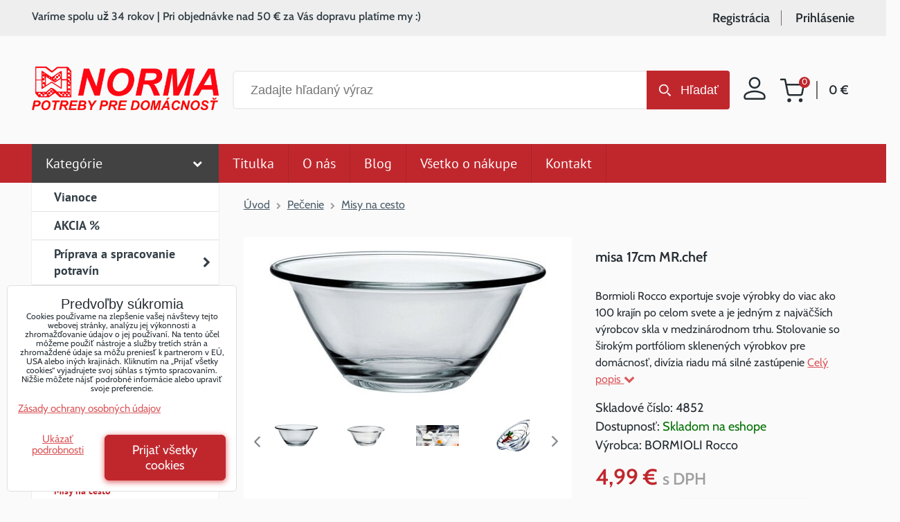

--- FILE ---
content_type: text/html; charset=UTF-8
request_url: https://www.normappd.sk/p/3235/misa-17-mrchef
body_size: 17755
content:
<!DOCTYPE html>
<html lang="sk" class="no-js" data-lssid="2619ce12f56c">
    <head>
        <meta charset="utf-8">
                
        <title>misa 17cm MR.chef</title>
                    <meta name="description" content="Bormioli Rocco exportuje svoje výrobky do viac ako 100 krajín po celom svete a je jedným z najväčších výrobcov skla v medzinárodnom trhu. Stolovanie so širokým portfóliom sklenených výrobkov pre domácnosť, divízia riadu má silné zastúpenie">
         
        <meta http-equiv="X-UA-Compatible" content="IE=edge,chrome=1">
	    <meta name="MobileOptimized" content="width">
        <meta name="viewport" content="width=device-width,minimum-scale=1.0">
        <meta name="theme-color" content="#c0272d" />
        <style>
            @font-face {
                font-display: swap;
                font-family: 'Cabin';
                font-style: normal;
                font-weight: 400;
                src: url('/templates/fonts/cabin-v26-latin-regular.woff2') format('woff2');
            }
            @font-face {
                font-display: swap;
                font-family: 'Cabin';
                font-style: normal;
                font-weight: 500;
                src: url('/templates/fonts/cabin-v26-latin-500.woff2') format('woff2');
            }
            @font-face {
                font-display: swap;
                font-family: 'Cabin';
                font-style: normal;
                font-weight: 600;
                src: url('/templates/fonts/cabin-v26-latin-600.woff2') format('woff2');
            }       
        </style>
         
<script data-privacy-group="script">
var FloxSettings = {
'cartItems': {},'cartProducts': {},'cartType': "slider",'loginType': "slider",'regformType': "slider",'langVer': "" 
}; 
 
</script>
<script data-privacy-group="script">
FloxSettings.img_size = { 'min': "50x50",'small': "120x120",'medium': "440x440",'large': "800x800",'max': "1600x1600",'product_antn': "440x440",'product_detail': "800x800" };
</script>
    <template id="privacy_iframe_info">
    <div class="floxIframeBlockedInfo" data-func-text="Funkčné" data-analytic-text="Analytické" data-ad-text="Marketingové" data-nosnippet="1">
    <div class="floxIframeBlockedInfo__common">
        <div class="likeH3">Externý obsah je blokovaný Voľbami súkromia</div>
        <p>Prajete si načítať externý obsah?</p>
    </div>
    <div class="floxIframeBlockedInfo__youtube">
        <div class="likeH3">Videá Youtube sú blokované Voľbami súkromia</div>
        <p>Prajete si načítať Youtube video?</p>
    </div>
    <div class="floxIframeBlockedInfo__buttons">
        <button class="button floxIframeBlockedInfo__once">Povoliť tentokrát</button>
        <button class="button floxIframeBlockedInfo__always" >Povoliť a zapamätať - súhlas s druhom cookie: </button>
    </div>
    <a class="floxIframeBlockedLink__common" href=""><i class="fa fa-external-link"></i> Otvoriť obsah v novom okne</a>
    <a class="floxIframeBlockedLink__youtube" href=""><i class="fa fa-external-link"></i> Otvoriť video v novom okne</a>
</div>
</template>
<script type="text/javascript" data-privacy-group="script">
FloxSettings.options={},FloxSettings.options.MANDATORY=1,FloxSettings.options.FUNC=2,FloxSettings.options.ANALYTIC=4,FloxSettings.options.AD=8;
FloxSettings.options.fullConsent=7;FloxSettings.options.maxConsent=15;FloxSettings.options.consent=0,localStorage.getItem("floxConsent")&&(FloxSettings.options.consent=parseInt(localStorage.getItem("floxConsent")));FloxSettings.options.sync=1;FloxSettings.google_consent2_options={},FloxSettings.google_consent2_options.AD_DATA=1,FloxSettings.google_consent2_options.AD_PERSON=2;FloxSettings.google_consent2_options.consent=-1,localStorage.getItem("floxGoogleConsent2")&&(FloxSettings.google_consent2_options.consent=parseInt(localStorage.getItem("floxGoogleConsent2")));const privacyIsYoutubeUrl=function(e){return e.includes("youtube.com/embed")||e.includes("youtube-nocookie.com/embed")},privacyIsGMapsUrl=function(e){return e.includes("google.com/maps/embed")||/maps\.google\.[a-z]{2,3}\/maps/i.test(e)},privacyGetPrivacyGroup=function(e){var t="";if(e.getAttribute("data-privacy-group")?t=e.getAttribute("data-privacy-group"):e.closest("*[data-privacy-group]")&&(t=e.closest("*[data-privacy-group]").getAttribute("data-privacy-group")),"IFRAME"===e.tagName){let r=e.src||"";privacyIsYoutubeUrl(r)&&(e.setAttribute("data-privacy-group","func"),t="func"),privacyIsGMapsUrl(r)&&(e.setAttribute("data-privacy-group","func"),t="func")}return"regular"===t&&(t="script"),t},privacyBlockScriptNode=function(e){e.type="javascript/blocked";let t=function(r){"javascript/blocked"===e.getAttribute("type")&&r.preventDefault(),e.removeEventListener("beforescriptexecute",t)};e.addEventListener("beforescriptexecute",t)},privacyHandleScriptTag=function(e){let t=privacyGetPrivacyGroup(e);if(t){if("script"===t)return;"mandatory"===t||"func"===t&&FloxSettings.options.consent&FloxSettings.options.FUNC||"analytic"===t&&FloxSettings.options.consent&FloxSettings.options.ANALYTIC||"ad"===t&&FloxSettings.options.consent&FloxSettings.options.AD||privacyBlockScriptNode(e)}else FloxSettings.options.allow_unclassified||privacyBlockScriptNode(e)},privacyShowPlaceholder=function(e){let t=privacyGetPrivacyGroup(e);var r=document.querySelector("#privacy_iframe_info").content.cloneNode(!0),i=r.querySelector(".floxIframeBlockedInfo__always");i.textContent=i.textContent+r.firstElementChild.getAttribute("data-"+t+"-text"),r.firstElementChild.setAttribute("data-"+t,"1"),r.firstElementChild.removeAttribute("data-func-text"),r.firstElementChild.removeAttribute("data-analytic-text"),r.firstElementChild.removeAttribute("data-ad-text");let o=e.parentNode.classList.contains("blockYoutube");if(e.style.height){let a=e.style.height,c=e.style.width;e.setAttribute("data-privacy-style-height",a),r.firstElementChild.style.setProperty("--iframe-h",a),r.firstElementChild.style.setProperty("--iframe-w",c),e.style.height="0"}else if(e.getAttribute("height")){let n=e.getAttribute("height").replace("px",""),l=e.getAttribute("width").replace("px","");e.setAttribute("data-privacy-height",n),n.includes("%")?r.firstElementChild.style.setProperty("--iframe-h",n):r.firstElementChild.style.setProperty("--iframe-h",n+"px"),l.includes("%")?r.firstElementChild.style.setProperty("--iframe-w",l):r.firstElementChild.style.setProperty("--iframe-w",l+"px"),e.setAttribute("height",0)}else if(o&&e.parentNode.style.maxHeight){let s=e.parentNode.style.maxHeight,p=e.parentNode.style.maxWidth;r.firstElementChild.style.setProperty("--iframe-h",s),r.firstElementChild.style.setProperty("--iframe-w",p)}let u=e.getAttribute("data-privacy-src")||"";privacyIsYoutubeUrl(u)?(r.querySelector(".floxIframeBlockedInfo__common").remove(),r.querySelector(".floxIframeBlockedLink__common").remove(),r.querySelector(".floxIframeBlockedLink__youtube").setAttribute("href",u.replace("/embed/","/watch?v="))):u?(r.querySelector(".floxIframeBlockedInfo__youtube").remove(),r.querySelector(".floxIframeBlockedLink__youtube").remove(),r.querySelector(".floxIframeBlockedLink__common").setAttribute("href",u)):(r.querySelector(".floxIframeBlockedInfo__once").remove(),r.querySelector(".floxIframeBlockedInfo__youtube").remove(),r.querySelector(".floxIframeBlockedLink__youtube").remove(),r.querySelector(".floxIframeBlockedLink__common").remove(),r.querySelector(".floxIframeBlockedInfo__always").classList.add("floxIframeBlockedInfo__always--reload")),e.parentNode.insertBefore(r,e.nextSibling),o&&e.parentNode.classList.add("blockYoutube--blocked")},privacyHidePlaceholderIframe=function(e){var t=e.nextElementSibling;if(t&&t.classList.contains("floxIframeBlockedInfo")){let r=e.parentNode.classList.contains("blockYoutube");r&&e.parentNode.classList.remove("blockYoutube--blocked"),e.getAttribute("data-privacy-style-height")?e.style.height=e.getAttribute("data-privacy-style-height"):e.getAttribute("data-privacy-height")?e.setAttribute("height",e.getAttribute("data-privacy-height")):e.classList.contains("invisible")&&e.classList.remove("invisible"),t.remove()}},privacyBlockIframeNode=function(e){var t=e.src||"";""===t&&e.getAttribute("data-src")&&(t=e.getAttribute("data-src")),e.setAttribute("data-privacy-src",t),e.removeAttribute("src"),!e.classList.contains("floxNoPrivacyPlaceholder")&&(!e.style.width||parseInt(e.style.width)>200)&&(!e.getAttribute("width")||parseInt(e.getAttribute("width"))>200)&&(!e.style.height||parseInt(e.style.height)>200)&&(!e.getAttribute("height")||parseInt(e.getAttribute("height"))>200)&&(!e.style.display||"none"!==e.style.display)&&(!e.style.visibility||"hidden"!==e.style.visibility)&&privacyShowPlaceholder(e)},privacyHandleIframeTag=function(e){let t=privacyGetPrivacyGroup(e);if(t){if("script"===t||"mandatory"===t)return;if("func"===t&&FloxSettings.options.consent&FloxSettings.options.FUNC)return;if("analytic"===t&&FloxSettings.options.consent&FloxSettings.options.ANALYTIC||"ad"===t&&FloxSettings.options.consent&FloxSettings.options.AD)return;privacyBlockIframeNode(e)}else{if(FloxSettings.options.allow_unclassified)return;privacyBlockIframeNode(e)}},privacyHandleYoutubeGalleryItem=function(e){if(!(FloxSettings.options.consent&FloxSettings.options.FUNC)){var t=e.closest(".gallery").getAttribute("data-preview-height"),r=e.getElementsByTagName("img")[0],i=r.getAttribute("src").replace(t+"/"+t,"800/800");r.classList.contains("flox-lazy-load")&&(i=r.getAttribute("data-src").replace(t+"/"+t,"800/800")),e.setAttribute("data-href",e.getAttribute("href")),e.setAttribute("href",i),e.classList.replace("ytb","ytbNoConsent")}},privacyBlockPrivacyElementNode=function(e){e.classList.contains("floxPrivacyPlaceholder")?(privacyShowPlaceholder(e),e.classList.add("invisible")):e.style.display="none"},privacyHandlePrivacyElementNodes=function(e){let t=privacyGetPrivacyGroup(e);if(t){if("script"===t||"mandatory"===t)return;if("func"===t&&FloxSettings.options.consent&FloxSettings.options.FUNC)return;if("analytic"===t&&FloxSettings.options.consent&FloxSettings.options.ANALYTIC||"ad"===t&&FloxSettings.options.consent&FloxSettings.options.AD)return;privacyBlockPrivacyElementNode(e)}else{if(FloxSettings.options.allow_unclassified)return;privacyBlockPrivacyElementNode(e)}};function privacyLoadScriptAgain(e){var t=document.getElementsByTagName("head")[0],r=document.createElement("script");r.src=e.getAttribute("src"),t.appendChild(r),e.parentElement.removeChild(e)}function privacyExecuteScriptAgain(e){var t=document.getElementsByTagName("head")[0],r=document.createElement("script");r.textContent=e.textContent,t.appendChild(r),e.parentElement.removeChild(e)}function privacyEnableScripts(){document.querySelectorAll('script[type="javascript/blocked"]').forEach(e=>{let t=privacyGetPrivacyGroup(e);(FloxSettings.options.consent&FloxSettings.options.ANALYTIC&&t.includes("analytic")||FloxSettings.options.consent&FloxSettings.options.AD&&t.includes("ad")||FloxSettings.options.consent&FloxSettings.options.FUNC&&t.includes("func"))&&(e.getAttribute("src")?privacyLoadScriptAgain(e):privacyExecuteScriptAgain(e))})}function privacyEnableIframes(){document.querySelectorAll("iframe[data-privacy-src]").forEach(e=>{let t=privacyGetPrivacyGroup(e);if(!(FloxSettings.options.consent&FloxSettings.options.ANALYTIC&&t.includes("analytic")||FloxSettings.options.consent&FloxSettings.options.AD&&t.includes("ad")||FloxSettings.options.consent&FloxSettings.options.FUNC&&t.includes("func")))return;privacyHidePlaceholderIframe(e);let r=e.getAttribute("data-privacy-src");e.setAttribute("src",r),e.removeAttribute("data-privacy-src")})}function privacyEnableYoutubeGalleryItems(){FloxSettings.options.consent&FloxSettings.options.FUNC&&(document.querySelectorAll(".ytbNoConsent").forEach(e=>{e.setAttribute("href",e.getAttribute("data-href")),e.classList.replace("ytbNoConsent","ytb")}),"function"==typeof initGalleryPlugin&&initGalleryPlugin())}function privacyEnableBlockedContent(e,t){document.querySelectorAll(".floxCaptchaCont").length&&(e&FloxSettings.options.FUNC)!=(t&FloxSettings.options.FUNC)?window.location.reload():(privacyEnableScripts(),privacyEnableIframes(),privacyEnableYoutubeGalleryItems(),"function"==typeof FloxSettings.privacyEnableScriptsCustom&&FloxSettings.privacyEnableScriptsCustom())}
function privacyUpdateConsent(){ FloxSettings.ga4&&"function"==typeof gtag&&gtag("consent","update",{ad_storage:FloxSettings.options.consent&FloxSettings.options.AD?"granted":"denied",analytics_storage:FloxSettings.options.consent&FloxSettings.options.ANALYTIC?"granted":"denied",functionality_storage:FloxSettings.options.consent&FloxSettings.options.FUNC?"granted":"denied",personalization_storage:FloxSettings.options.consent&FloxSettings.options.FUNC?"granted":"denied",security_storage:FloxSettings.options.consent&FloxSettings.options.FUNC?"granted":"denied",ad_user_data:FloxSettings.google_consent2_options.consent>-1&&FloxSettings.google_consent2_options.consent&FloxSettings.google_consent2_options.AD_DATA?"granted":"denied",ad_personalization:FloxSettings.google_consent2_options.consent>-1&&FloxSettings.google_consent2_options.consent&FloxSettings.google_consent2_options.AD_PERSON?"granted":"denied"});if(FloxSettings.sklik&&FloxSettings.sklik.active){var e={rtgId:FloxSettings.sklik.seznam_retargeting_id,consent:FloxSettings.options.consent&&FloxSettings.options.consent&FloxSettings.options.ANALYTIC?1:0};"category"===FloxSettings.sklik.pageType?(e.category=FloxSettings.sklik.category,e.pageType=FloxSettings.sklik.pageType):"offerdetail"===FloxSettings.sklik.pagetype&&(e.itemId=FloxSettings.sklik.itemId,e.pageType=FloxSettings.sklik.pageType),window.rc&&window.rc.retargetingHit&&window.rc.retargetingHit(e)}"function"==typeof loadCartFromLS&&"function"==typeof saveCartToLS&&(loadCartFromLS(),saveCartToLS());}
const observer=new MutationObserver(e=>{e.forEach(({addedNodes:e})=>{e.forEach(e=>{if(FloxSettings.options.consent!==FloxSettings.options.maxConsent){if(1===e.nodeType&&"SCRIPT"===e.tagName)return privacyHandleScriptTag(e);if(1===e.nodeType&&"IFRAME"===e.tagName)return privacyHandleIframeTag(e);if(1===e.nodeType&&"A"===e.tagName&&e.classList.contains("ytb"))return privacyHandleYoutubeGalleryItem(e);if(1===e.nodeType&&"SCRIPT"!==e.tagName&&"IFRAME"!==e.tagName&&e.classList.contains("floxPrivacyElement"))return privacyHandlePrivacyElementNodes(e)}1===e.nodeType&&(e.classList.contains("mainPrivacyModal")||e.classList.contains("mainPrivacyBar"))&&(FloxSettings.options.consent>0&&!FloxSettings.options.forceShow&&-1!==FloxSettings.google_consent2_options.consent?e.style.display="none":FloxSettings.options.consent>0&&-1===FloxSettings.google_consent2_options.consent?e.classList.add("hideBWConsentOptions"):-1!==FloxSettings.google_consent2_options.consent&&e.classList.add("hideGC2ConsentOptions"))})})});observer.observe(document.documentElement,{childList:!0,subtree:!0}),document.addEventListener("DOMContentLoaded",function(){observer.disconnect()});const createElementBackup=document.createElement;document.createElement=function(...e){if("script"!==e[0].toLowerCase())return createElementBackup.bind(document)(...e);let n=createElementBackup.bind(document)(...e);return n.setAttribute("data-privacy-group","script"),n};
</script>

<meta name="referrer" content="no-referrer-when-downgrade">


<link rel="canonical" href="https://www.normappd.sk/p/3235/misa-17-mrchef">
    

<style itemscope itemtype="https://schema.org/WebPage" itemref="p1a p1b p1c"></style> 
<meta id="p1a" itemprop="name" content="misa 17cm MR.chef">
<meta id="p1b" itemprop="description" content="Bormioli Rocco exportuje svoje výrobky do viac ako 100 krajín po celom svete a je jedným z najväčších výrobcov skla v medzinárodnom trhu. Stolovanie so širokým portfóliom sklenených výrobkov pre domácnosť, divízia riadu má silné zastúpenie">  
<meta property="og:title" content="misa 17cm MR.chef">

<meta property="og:url" content="https://www.normappd.sk/p/3235/misa-17-mrchef">
<meta property="og:description" content="Bormioli Rocco exportuje svoje výrobky do viac ako 100 krajín po celom svete a je jedným z najväčších výrobcov skla v medzinárodnom trhu. Stolovanie so širokým portfóliom sklenených výrobkov pre domácnosť, divízia riadu má silné zastúpenie">

<meta name="twitter:card" content="summary_large_image">
<meta name="twitter:title" content="misa 17cm MR.chef">
<meta name="twitter:description" content="Bormioli Rocco exportuje svoje výrobky do viac ako 100 krajín po celom svete a je jedným z najväčších výrobcov skla v medzinárodnom trhu. Stolovanie so širokým portfóliom sklenených výrobkov pre domácnosť, divízia riadu má silné zastúpenie">

    <meta property="og:locale" content="sk_SK">

    <meta property="og:type" content="product">
    <meta id="p1c" itemprop="image" content="https://www.normappd.sk/resize/e/440/440/files/stolovanie/taniere-hrceky-misy/mysa-chef-4852-01.jpg">
    <meta property="og:image" content="https://www.normappd.sk/resize/e/1200/630/files/stolovanie/taniere-hrceky-misy/mysa-chef-4852-01.jpg">  
    <meta name="twitter:image" content="https://www.normappd.sk/resize/e/1200/630/files/stolovanie/taniere-hrceky-misy/mysa-chef-4852-01.jpg">
    <link href="https://www.normappd.sk/resize/e/440/440/files/stolovanie/taniere-hrceky-misy/mysa-chef-4852-01.jpg" rel="previewimage">

<link rel="alternate" type="application/rss+xml" title="RSS feed pre www.normappd.sk" href="/e/rss/news">

<link rel="dns-prefetch" href="https://www.biznisweb.sk">
<link rel="preconnect" href="https://www.biznisweb.sk/" crossorigin>
<style type="text/css">
    

@font-face {
  font-family: 'PT Sans';
  font-style: normal;
  font-display: swap;
  font-weight: 400;
  src: local(''),
       url('https://www.biznisweb.sk/templates/bw-fonts/pt-sans-v17-latin-ext_latin-regular.woff2') format('woff2'),
       url('https://www.biznisweb.sk/templates/bw-fonts/pt-sans-v17-latin-ext_latin-regular.woff') format('woff');
}


@font-face {
  font-family: 'PT Sans';
  font-style: normal;
  font-display: swap;
  font-weight: 700;
  src: local(''),
       url('https://www.biznisweb.sk/templates/bw-fonts/pt-sans-v17-latin-ext_latin-700.woff2') format('woff2'),
       url('https://www.biznisweb.sk/templates/bw-fonts/pt-sans-v17-latin-ext_latin-700.woff') format('woff');
}
</style>

<link rel="preload" href="/erp-templates/skins/flat/universal/fonts/fontawesome-webfont.woff2" as="font" type="font/woff2" crossorigin>
<link href="/erp-templates/260116130434/universal.css" rel="stylesheet" type="text/css" media="all">  




<script data-privacy-group="mandatory">
    FloxSettings.trackerData = {
                    'cartIds': []
            };
    </script>    <!-- Global site tag (gtag.js) - Google Analytics -->
    <script async src="https://www.googletagmanager.com/gtag/js?id=G-N61DK10CVL" data-privacy-group="regular"></script>    
    <script data-privacy-group="regular">
        window.dataLayer = window.dataLayer || [];
        function gtag(){ dataLayer.push(arguments); }
        if(FloxSettings.options) {
          if(FloxSettings.options.consent) {
            gtag('consent', 'default', {
              'ad_storage': (FloxSettings.options.consent & FloxSettings.options.AD)?'granted':'denied',
              'analytics_storage': (FloxSettings.options.consent & FloxSettings.options.ANALYTIC)?'granted':'denied',
              'functionality_storage': (FloxSettings.options.consent & FloxSettings.options.FUNC)?'granted':'denied',
              'personalization_storage': (FloxSettings.options.consent & FloxSettings.options.FUNC)?'granted':'denied',
              'security_storage': (FloxSettings.options.consent & FloxSettings.options.FUNC)?'granted':'denied',
              'ad_user_data': ((FloxSettings.google_consent2_options.consent > -1) && FloxSettings.google_consent2_options.consent & FloxSettings.google_consent2_options.AD_DATA)?'granted':'denied',
              'ad_personalization': ((FloxSettings.google_consent2_options.consent > -1) && FloxSettings.google_consent2_options.consent & FloxSettings.google_consent2_options.AD_PERSON)?'granted':'denied',
              'wait_for_update': 500
            });  
          } else {
            gtag('consent', 'default', {
              'ad_storage': 'denied',
              'analytics_storage': 'denied',
              'functionality_storage': 'denied',
              'personalization_storage': 'denied',
              'security_storage': 'denied',
              'ad_user_data': 'denied',
              'ad_personalization': 'denied',
              'wait_for_update': 500
            });  
          }
        }
        gtag('js', new Date());
     
        gtag('set', { 'currency': 'EUR' }); 
      
    

    FloxSettings.ga4 = 1;
    FloxSettings.gtagID = 'G-N61DK10CVL';
    gtag('config', 'G-N61DK10CVL',{  'groups': 'ga4' });   

        gtag('config', 'AW-643110786',{  'send_page_view': false, 'groups': 'ga4' });       
  
    </script>   
 
    <link rel="shortcut icon" href="/files/grafika/favicon.ico">
    <link rel="icon" href="/files/grafika/favicon.ico?refresh" type="image/x-icon">



                <link rel="stylesheet" media="all" type="text/css" href="/templates/260116130434/bef4/nrmmain.css">        
</head>
<body class=" menu-opened">
    <!-- Facebook Pixel Code -->
<script type="text/javascript" data-privacy-group="ad">
!function(f,b,e,v,n,t,s){
    if(f.fbq)return;n=f.fbq=function(){
        n.callMethod? n.callMethod.apply(n,arguments):n.queue.push(arguments)
    };
    if(!f._fbq)f._fbq=n;
    n.push=n;n.loaded=!0;n.version='2.0';n.queue=[];t=b.createElement(e);t.async=!0;
    t.src=v;s=b.getElementsByTagName(e)[0];s.parentNode.insertBefore(t,s)
}
(window,document,'script','//connect.facebook.net/en_US/fbevents.js');

    var time = Date.now(),
        eventTime = Math.floor(time / 1000),
        eventId = "PW" + time;   

    fbq('init', '179888560497469');        
    //console.log('special FB init')
    fbq('track', 'PageView', { }, { 'eventID': eventId });
    FloxSettings.fb_conv = [];
 
    
    function getCookie(name) {
      var value = '; '+document.cookie;
      var parts = value.split('; '+name+'=');
      if (parts.length === 2) return parts.pop().split(';').shift();
      else return null;
    }    
    
    FloxSettings.fb_conv.push({ 
        "event_name": "PageView",
        "event_time": eventTime,
        "event_id": eventId, 
        "event_source_url": window.location.href,
        "action_source": "website",
        "user_data": {
            "fbp": getCookie('_fbp')
        }
    });
    
        
 FloxSettings.currency = 'EUR';FloxSettings.fbremarket = { 'init': true, 'apikey': '179888560497469' };        
</script>
<!-- End Facebook Pixel Code -->

    <noscript class="noprint">
        <div id="noscript">
            Javascript není prohlížečem podporován nebo je vypnutý. Pro zobrazení stránky tak, jak byla zamýšlena, použijte prohlížeč s podporou JavaScript.
            <br>Pomoc: <a href="https://www.enable-javascript.com/" target="_blank">Enable-Javascript.com</a>.
        </div> 
    </noscript>
        
    <div class="remodal-bg">
        <header class="customFloxHeader nrm-header noprint">
    <div class="nrm-header__logo">
        
        <a href="/" class="nrm-header__logo-link">
            <img src="/templates/v2/norma-logo.png" class="nrm-header__logo-img" alt="Logo - Norma Potreby pre domácnosť">
        </a>
    </div> 
    <div class="nrm-header__login">
        <a class="nrm-header__login-link" href="/e/login">
            <svg xmlns="http://www.w3.org/2000/svg" width="32" height="33" viewBox="0 0 32 33"><g><g><path fill="none" stroke="#252d33" stroke-miterlimit="20" stroke-width="2.5" d="M1.607 28.086c0-4.784 9.585-7.193 14.386-7.193 4.802 0 14.386 2.41 14.386 7.193v1.798c0 .989-.809 1.798-1.798 1.798H3.406c-.99 0-1.799-.81-1.799-1.798zM8.8 8.669a7.193 7.193 0 1 1 14.386 0 7.193 7.193 0 0 1-14.386 0z"/></g></g></svg>
        </a>
    </div>
    <div class="nrm-header__cart">
        <div class="nrm-scart">
    <a href="/e/cart/index" class="nrm-scart__link">
        <span class="nrm-scart__title sr-only">Nákupný košík</span>
        <svg class="nrm-scart__icon" xmlns="http://www.w3.org/2000/svg" width="37" height="35" viewBox="0 0 37 35"><g><g><g><path fill="#252d33" d="M15.5 31.845a1.5 1.5 0 1 1-3 0 1.5 1.5 0 0 1 3 0z"/><path fill="none" stroke="#252d33" stroke-linecap="round" stroke-linejoin="round" stroke-miterlimit="20" stroke-width="2.5" d="M15.5 31.845a1.5 1.5 0 1 1-3 0 1.5 1.5 0 0 1 3 0z"/></g><g><path fill="#252d33" d="M32 31.845a1.5 1.5 0 1 1-3 0 1.5 1.5 0 0 1 3 0z"/><path fill="none" stroke="#252d33" stroke-linecap="round" stroke-linejoin="round" stroke-miterlimit="20" stroke-width="2.5" d="M32 31.845a1.5 1.5 0 1 1-3 0 1.5 1.5 0 0 1 3 0z"/></g><g><path fill="none" stroke="#252d33" stroke-linecap="round" stroke-linejoin="round" stroke-miterlimit="20" stroke-width="2.5" d="M2 1.845v0h6v0l4.02 20.085a3 3 0 0 0 3 2.415H29.6a3 3 0 0 0 3-2.415L35 9.345v0H9.5v0"/></g></g></g></svg>
        <span class="nrm-scart__pieces smallCartItems nrm-scart__pieces--hidden">0</span>
        <span class="nrm-scart__total smallCartPrice">0 €</span>
    </a>
</div>            
    </div>
    <div class="nrm-header__search">
        <div class="nrm-search searchbox noprint">
    <h3 class="nrm-search__title sr-only">Vyhľadávanie</h3>
    <form class="nrm-search__form" action="/e/search" method="get">
        <div class="nrm-search__cont">
            <input class="nrm-search__input" id="small-search" name="word" type="text" value="" placeholder="Zadajte hľadaný výraz">
            <button class="nrm-search__submit" title="Vyhľadávanie" type="submit">Hľadať</button>
        </div>
    </form>
</div>
    </div>
     
    <div class="nrm-header__top-boxes">
                        <div class="nrm-header__top-boxes--left">Varíme spolu už 34 rokov | Pri objednávke nad 50 € za Vás dopravu platíme my :)</div>
        <div class="nrm-header__top-boxes--right">
                    <a href="/e/account/register">Registrácia</a>
            <a href="/e/login" class="login-activator">Prihlásenie</a>
            <div id="login-popup">
             <div class="formInput formLogin nrm-login">
    <form action="/e/login/auth/wkm0x97uah2zjubd8588846y2m/sk" method="post" data-ajax-url="/e/login/ajax_login">
        <h3 class="nrm-login__title">Prihlásenie</h3>
        <div class="valErrors boxSimple"></div>
            
        <p class="clear">
                <label class="nrm-order-input nrm-order-input--email labelNewline">
    <span class="nrm-order-input__title">
        E-mail:<span class="asterix">*</span>    </span>
                    <input class="flox-order__control nrm-order-input__input filter-input" type="email" name="username" data-required="required"                maxlength="255" 
                value="" placeholder="E-mail *" data-title="E-mail"
                >
           
    </label>
     
                <label class="nrm-order-input nrm-order-input--password labelNewline">
    <span class="nrm-order-input__title">
        Heslo:<span class="asterix">*</span>    </span>
                    <input class="flox-order__control nrm-order-input__input filter-input" type="password" name="password" data-required="required"                maxlength="255" 
                value="" placeholder="Heslo *" data-title="Heslo"
                >
           
    </label>
       
        </p>
        
        <div class="buttons">
                <button class="nrm-button nrm-button--green submitLog" type="submit">Prihlásenie</button>
                <a class="nrm-login__mini" href="/e/login/forgotten_password">Zabudnuté heslo</a>
        </div>
        <div class="buttons">
                            <p class="nrm-login__mini">Ešte nemáte účet?</p>
                <p>
                    <a href="/e/account/register" class="button button--grey">Zaregistrovať sa</a>
                </p>
                    </div>
    </form>
</div>        

            </div>
                </div>
    </div>
    <div class="nrm-header__menu nrm-header__menu--products">
                                    <div id="box-id-flox_main_menu" class="pagebox">
                                                        
 
                            <nav id="block-745" class="blockNav blockNavHor custom topMenu">
           
                <a class="button" id="topMenuActivateCustom"><i class="fa fa-bars"></i> Menu</a>
        <ul class="blockNavList blockNavListHor hoverdownCustom" data-menu-class="hoverdownCustom" data-submenu-class="clickdown">
                            
                                                                                        
                    <li class="navItem">
                <a href="/" class="navLink select">
                                                                <span>Kategórie</span>
                                                    <i class="navSubAct fa"></i>
                                                
                                    </a>
                                    <ul class="flox_navigation submenu clickdown level-1">
                    <li class="navItem">
                                <a class="navLink" 
                   title="vianočný riad" href="/c/vianoce"
                   >
                                        
                    <span>Vianoce</span>
                    
                                    </a>
                            </li>
                    <li class="navItem">
                                <a class="navLink" href="/c/akcia"
                   >
                                        
                    <span>AKCIA %</span>
                    
                                    </a>
                            </li>
                    <li class="navItem">
                                <a class="navLink" 
                   title="Príprava a spracovanie potravín " href="/c/priprava-a-spracovanie-potravin"
                   >
                                        
                    <span>Príprava a spracovanie potravín </span>
                    
                                            <i class="navSubAct fa"></i>
                                    </a>
                                             
        <ul class="flox_navigation submenu clickdown level-2">
                    <li class="navItem">
                                <a class="navLink" href="/c/priprava-a-spracovanie-potravin/kuchynske-naradie-a-pomocky"
                   >
                                        
                    <span>Kuchynské náradie a pomôcky</span>
                    
                                    </a>
                            </li>
                    <li class="navItem">
                                <a class="navLink" href="/c/priprava-a-spracovanie-potravin/krajace-struhadla-kuchynske-nastroje"
                   >
                                        
                    <span>Krájače, strúhadlá, mlynčeky</span>
                    
                                    </a>
                            </li>
                    <li class="navItem">
                                <a class="navLink" href="/c/priprava-a-spracovanie-potravin/noze-noznice-bloky-na-noze"
                   >
                                        
                    <span>Nože, nožnice, bloky na nože</span>
                    
                                    </a>
                            </li>
                    <li class="navItem">
                                <a class="navLink" href="/c/priprava-a-spracovanie-potravin/cedniky"
                   >
                                        
                    <span>Cedníky </span>
                    
                                    </a>
                            </li>
                    <li class="navItem">
                                <a class="navLink" href="/c/priprava-a-spracovanie-potravin/dosky-na-krajanie"
                   >
                                        
                    <span>Dosky na krájanie</span>
                    
                                    </a>
                            </li>
                    <li class="navItem">
                                <a class="navLink" href="/c/priprava-a-spracovanie-potravin/spracovanie-ovocia-a-zeleniny"
                   >
                                        
                    <span>Spracovanie ovocia a zeleniny</span>
                    
                                    </a>
                            </li>
                    <li class="navItem">
                                <a class="navLink" href="/c/priprava-a-spracovanie-potravin/priprava-zmrzliny"
                   >
                                        
                    <span>Príprava zmrzliny</span>
                    
                                    </a>
                            </li>
                    <li class="navItem">
                                <a class="navLink" href="/c/priprava-a-spracovanie-potravin/rukavice-zastery-a-chnapky-do-kuchyne"
                   >
                                        
                    <span>Rukavice, zástery a chňapky do kuchyne</span>
                    
                                    </a>
                            </li>
                        </ul>
                    
                            </li>
                    <li class="navItem">
                                <a class="navLink" href="/c/varenie"
                   >
                                        
                    <span>Varenie</span>
                    
                                            <i class="navSubAct fa"></i>
                                    </a>
                                             
        <ul class="flox_navigation submenu clickdown level-2">
                    <li class="navItem">
                                <a class="navLink" href="/c/varenie/panvice-a-pokrievky"
                   >
                                        
                    <span>Panvice a pokrievky</span>
                    
                                    </a>
                            </li>
                    <li class="navItem">
                                <a class="navLink" href="/c/varenie/riad"
                   >
                                        
                    <span>Hrnce / riad</span>
                    
                                    </a>
                            </li>
                    <li class="navItem">
                                <a class="navLink" href="/c/varenie/tlakove-hrnce"
                   >
                                        
                    <span>Tlakové hrnce</span>
                    
                                    </a>
                            </li>
                    <li class="navItem">
                                <a class="navLink" href="/c/varenie/riad-do-mikrovlnnej-rury"
                   >
                                        
                    <span>Riad do mikrovlnnej rúry</span>
                    
                                    </a>
                            </li>
                        </ul>
                    
                            </li>
                    <li class="navItem submenuActive">
                                <a class="navLink select" href="/c/pecenie"
                   >
                                        
                    <span>Pečenie</span>
                    
                                            <i class="navSubAct fa"></i>
                                    </a>
                                             
        <ul class="flox_navigation submenu clickdown level-2">
                    <li class="navItem">
                                <a class="navLink" href="/c/pecenie/formy-a-plechy"
                   >
                                        
                    <span>Formy a plechy</span>
                    
                                    </a>
                            </li>
                    <li class="navItem">
                                <a class="navLink" href="/c/pecenie/zapekacie-misy-a-pekace"
                   >
                                        
                    <span>Zapekacie misy a pekáče</span>
                    
                                    </a>
                            </li>
                    <li class="navItem">
                                <a class="navLink" href="/c/pecenie/naradie-a-pomocky-na-pecenie"
                   >
                                        
                    <span>Náradie a pomôcky na pečenie</span>
                    
                                    </a>
                            </li>
                    <li class="navItem">
                                <a class="navLink" href="/c/pecenie/vykrajovace-formicky"
                   >
                                        
                    <span>Vykrajovače, formičky</span>
                    
                                    </a>
                            </li>
                    <li class="navItem">
                                <a class="navLink" href="/c/pecenie/pecenie-chleba"
                   >
                                        
                    <span>Pečenie chleba</span>
                    
                                    </a>
                            </li>
                    <li class="navItem">
                                <a class="navLink" href="/c/pecenie/grilovanie"
                   >
                                        
                    <span>Grilovanie</span>
                    
                                    </a>
                            </li>
                    <li class="navItem submenuActive">
                                <a class="navLink select" href="/c/pecenie/misy-na-cesto"
                   >
                                        
                    <span>Misy na cesto</span>
                    
                                    </a>
                            </li>
                        </ul>
                    
                            </li>
                    <li class="navItem">
                                <a class="navLink" href="/c/stolovanie"
                   >
                                        
                    <span>Stolovanie</span>
                    
                                            <i class="navSubAct fa"></i>
                                    </a>
                                             
        <ul class="flox_navigation submenu clickdown level-2">
                    <li class="navItem">
                                <a class="navLink" href="/c/stolovanie/pribory"
                   >
                                        
                    <span>Príbory</span>
                    
                                    </a>
                            </li>
                    <li class="navItem">
                                <a class="navLink" href="/c/stolovanie/taniere-hrnceky-misky-a-misy"
                   >
                                        
                    <span>Taniere, hrnčeky a misy</span>
                    
                                    </a>
                            </li>
                    <li class="navItem">
                                <a class="navLink" 
                   title="Koreničky a mlynčeky na korenie" href="/c/stolovanie/korenicky-a-mlynceky-na-korenie"
                   >
                                        
                    <span>Dochucovanie</span>
                    
                                    </a>
                            </li>
                    <li class="navItem">
                                <a class="navLink" 
                   title="Prestieranie, obrusy, servítky a podložky" href="/c/stolovanie/prestieranie-a-servirovanie"
                   >
                                        
                    <span>Prestieranie, servírovanie, etažérky</span>
                    
                                    </a>
                            </li>
                    <li class="navItem">
                                <a class="navLink" href="/c/stolovanie/stojan-na-vajicka"
                   >
                                        
                    <span>Stojan na vajíčka</span>
                    
                                    </a>
                            </li>
                        </ul>
                    
                            </li>
                    <li class="navItem">
                                <a class="navLink" href="/c/napoje"
                   >
                                        
                    <span>Nápoje </span>
                    
                                            <i class="navSubAct fa"></i>
                                    </a>
                                             
        <ul class="flox_navigation submenu clickdown level-2">
                    <li class="navItem">
                                <a class="navLink" href="/c/napoje/pohare"
                   >
                                        
                    <span>Poháre, džbány, karafy</span>
                    
                                    </a>
                            </li>
                    <li class="navItem">
                                <a class="navLink" href="/c/napoje/priprava-caju-a-kavy-kanvice"
                   >
                                        
                    <span>Príprava čaju a kávy, kanvice</span>
                    
                                    </a>
                            </li>
                    <li class="navItem">
                                <a class="navLink" href="/c/napoje/vinoteka-bar-doplnky"
                   >
                                        
                    <span>Vinotéka, bar, doplnky</span>
                    
                                    </a>
                            </li>
                    <li class="navItem">
                                <a class="navLink" 
                   title="Termosky, termohrnčeky" href="/c/napoje/termosky"
                   >
                                        
                    <span>Termosky, termohrnčeky</span>
                    
                                    </a>
                            </li>
                    <li class="navItem">
                                <a class="navLink" href="/c/napoje/hrnceky-a-salky"
                   >
                                        
                    <span>Hrnčeky a šálky</span>
                    
                                    </a>
                            </li>
                    <li class="navItem">
                                <a class="navLink" href="/c/napoje/flasa"
                   >
                                        
                    <span>Fľaše</span>
                    
                                    </a>
                            </li>
                        </ul>
                    
                            </li>
                    <li class="navItem">
                                <a class="navLink" href="/c/skladovanie-potravin"
                   >
                                        
                    <span>Skladovanie potravín a kuchynského náradia</span>
                    
                                            <i class="navSubAct fa"></i>
                                    </a>
                                             
        <ul class="flox_navigation submenu clickdown level-2">
                    <li class="navItem">
                                <a class="navLink" href="/c/skladovanie-potravin/dozy-a-misky"
                   >
                                        
                    <span>Dózy a misky</span>
                    
                                    </a>
                            </li>
                    <li class="navItem">
                                <a class="navLink" href="/c/skladovanie-potravin/obedare-a-termotasky"
                   >
                                        
                    <span>Obedáre a termomisy</span>
                    
                                    </a>
                            </li>
                    <li class="navItem">
                                <a class="navLink" 
                   title="chlebníky" href="/c/skladovanie-potravin/chlebniky"
                   >
                                        
                    <span>Chlebníky</span>
                    
                                    </a>
                            </li>
                    <li class="navItem">
                                <a class="navLink" href="/c/skladovanie-potravin/maselnicky"
                   >
                                        
                    <span>Maselničky</span>
                    
                                    </a>
                            </li>
                    <li class="navItem">
                                <a class="navLink" href="/c/skladovanie-potravin/organizery"
                   >
                                        
                    <span>Organizéry</span>
                    
                                    </a>
                            </li>
                        </ul>
                    
                            </li>
                    <li class="navItem">
                                <a class="navLink" href="/c/pre-deti"
                   >
                                        
                    <span>Pre deti</span>
                    
                                            <i class="navSubAct fa"></i>
                                    </a>
                                             
        <ul class="flox_navigation submenu clickdown level-2">
                    <li class="navItem">
                                <a class="navLink" href="/c/pre-deti/detske-stolovanie"
                   >
                                        
                    <span>Detské stolovanie</span>
                    
                                    </a>
                            </li>
                    <li class="navItem">
                                <a class="navLink" href="/c/pre-deti/varenie-a-pecenie-s-detmi"
                   >
                                        
                    <span>Varenie a pečenie s deťmi</span>
                    
                                    </a>
                            </li>
                        </ul>
                    
                            </li>
                    <li class="navItem">
                                <a class="navLink" href="/c/filtracia-vody"
                   >
                                        
                    <span>Filtrácia vody</span>
                    
                                            <i class="navSubAct fa"></i>
                                    </a>
                                             
        <ul class="flox_navigation submenu clickdown level-2">
                    <li class="navItem">
                                <a class="navLink" href="/c/filtracia-vody/filtracne-kanvice"
                   >
                                        
                    <span>Filtračné kanvice</span>
                    
                                    </a>
                            </li>
                    <li class="navItem">
                                <a class="navLink" href="/c/filtracia-vody/filtre"
                   >
                                        
                    <span>Filtre</span>
                    
                                    </a>
                            </li>
                        </ul>
                    
                            </li>
                    <li class="navItem">
                                <a class="navLink" href="/c/doplnky"
                   >
                                        
                    <span>Doplnky</span>
                    
                                            <i class="navSubAct fa"></i>
                                    </a>
                                             
        <ul class="flox_navigation submenu clickdown level-2">
                    <li class="navItem">
                                <a class="navLink" href="/c/doplnky/lampe-berger"
                   >
                                        
                    <span>Lampe Berger</span>
                    
                                    </a>
                            </li>
                        </ul>
                    
                            </li>
                    <li class="navItem">
                                <a class="navLink" 
                   title="Kuchynské váhy" href="/c/male-domace-spotrebice"
                   >
                                        
                    <span>Elektro</span>
                    
                                            <i class="navSubAct fa"></i>
                                    </a>
                                             
        <ul class="flox_navigation submenu clickdown level-2">
                    <li class="navItem">
                                <a class="navLink" href="/c/male-domace-spotrebice/rychlovarne-kanvice"
                   >
                                        
                    <span>Rýchlovarné kanvice</span>
                    
                                    </a>
                            </li>
                    <li class="navItem">
                                <a class="navLink" href="/c/male-domace-spotrebice/starostlivost-o-telo"
                   >
                                        
                    <span>Starostlivosť o telo</span>
                    
                                    </a>
                            </li>
                    <li class="navItem">
                                <a class="navLink" href="/c/male-domace-spotrebice/hriankovace-sendvicovace-grilly"
                   >
                                        
                    <span>Hriankovače, Sendvičovače, grilly...</span>
                    
                                    </a>
                            </li>
                    <li class="navItem">
                                <a class="navLink" href="/c/male-domace-spotrebice/roboty-mixery-slahace"
                   >
                                        
                    <span>Roboty, mixéry, šľahače...</span>
                    
                                    </a>
                            </li>
                    <li class="navItem">
                                <a class="navLink" href="/c/male-domace-spotrebice/kuchynske-vahy"
                   >
                                        
                    <span>Kuchynské váhy</span>
                    
                                    </a>
                            </li>
                        </ul>
                    
                            </li>
                    <li class="navItem">
                                <a class="navLink" href="/c/umyvanie"
                   >
                                        
                    <span>Umývanie kuchyňa</span>
                    
                                    </a>
                            </li>
                    <li class="navItem">
                                <a class="navLink" href="/c/kupelna-toaleta"
                   >
                                        
                    <span>Kúpeľňa, toaleta</span>
                    
                                    </a>
                            </li>
                    <li class="navItem">
                                <a class="navLink" href="/c/zahrada"
                   >
                                        
                    <span>Záhrada a vonkajšie aktivity</span>
                    
                                    </a>
                            </li>
                    <li class="navItem">
                                <a class="navLink" 
                   title="dekorácie, hodiny, lucerny" href="/c/dekoracie"
                   >
                                        
                    <span>Dekorácie</span>
                    
                                    </a>
                            </li>
                        </ul>
                            </li>
                                    
                        
                    <li class="navItem">
                <a href="/" class="navLink">
                                                                <span>Titulka</span>
                                                
                                    </a>
                            </li>
                                    
                        
                    <li class="navItem">
                <a href="/sluzby" class="navLink">
                                                                <span>O nás</span>
                                                
                                    </a>
                            </li>
                                    
                        
                                    
                        
                                    
                        
                                    
                        
                    <li class="navItem">
                <a href="/blog" class="navLink">
                                                                <span>Blog</span>
                                                
                                    </a>
                            </li>
                                    
                        
                    <li class="navItem">
                <a href="/informacie" class="navLink">
                                                                <span>Všetko o nákupe</span>
                                                
                                    </a>
                            </li>
                                    
                        
                    <li class="navItem">
                <a href="/kontakt" class="navLink">
                                                                <span>Kontakt</span>
                                                
                                    </a>
                            </li>
                </ul>
</nav>
                        </div> 
    

    </div>
</header>
        <div id="main" class=""> 
            <div class="nrm-page">
        <div id="product-detail" class="nrm-product" class="boxNP" itemscope itemtype="http://schema.org/Product">
    <article class="nrm-product__main">
        <ul class="breadcrumbs" itemscope itemtype="https://schema.org/BreadcrumbList">
    <li>
        <a href="/">
            <span>Úvod</span>
        </a>         
    </li>
        
        <li itemprop="itemListElement" itemscope itemtype="https://schema.org/ListItem">
            <i class="fa fa-caret-right"></i>
            <a href="/c/pecenie" itemprop="item">
                <span itemprop="name">Pečenie</span>
            </a>
            <meta itemprop="position" content="1">            
        </li>
        
        <li itemprop="itemListElement" itemscope itemtype="https://schema.org/ListItem">
            <i class="fa fa-caret-right"></i>
            <a href="/c/pecenie/misy-na-cesto" itemprop="item">
                <span itemprop="name">Misy na cesto</span>
            </a>
            <meta itemprop="position" content="2">            
        </li>
    </ul>
        <div class="nrm-product__img-cont">
                            <div class="nrm-product__img">
                                            <a class="linkImage nrm-gallery-link" href="/resize/e/1200/1200/files/stolovanie/taniere-hrceky-misy/mysa-chef-4852-01.jpg" 
                        title="misa 17cm MR.chef" target="_blank">
                            <img id="product-image" src="/resize/e/400/400/files/stolovanie/taniere-hrceky-misy/mysa-chef-4852-01.jpg" 
                                alt="misa 17cm MR.chef" title="misa 17cm MR.chef" itemprop="image">
                        </a>
                                    </div>
                                    <div class="nrm-product__gallery">
                            <figure class="nrm-product__gallery-img" itemscope itemtype="http://schema.org/ImageObject">
                                    
                    <a 
                    class="linkImage nrm-gallery-link" data-height="300" 
                    href="/resize/e/1200/1200/files/stolovanie/taniere-hrceky-misy/mysa-chef-4852-01.jpg" title="misa 17cm MR.chef" itemprop="contentURL">
                        <img src="/resize/e/300/300/files/stolovanie/taniere-hrceky-misy/mysa-chef-4852-01.jpg" alt="misa 17cm MR.chef">
                                            </a>
                                    </figure>
                            <figure class="nrm-product__gallery-img" itemscope itemtype="http://schema.org/ImageObject">
                                    
                    <a 
                    class="linkImage nrm-gallery-link" data-height="300" 
                    href="/resize/e/1200/1200/files/stolovanie/taniere-hrceky-misy/mysa-chef-4852-bormioli-rocco-02.jpg" title="misa 17cm MR.chef" itemprop="contentURL">
                        <img src="/resize/e/300/300/files/stolovanie/taniere-hrceky-misy/mysa-chef-4852-bormioli-rocco-02.jpg" alt="misa 17cm MR.chef">
                                            </a>
                                    </figure>
                            <figure class="nrm-product__gallery-img" itemscope itemtype="http://schema.org/ImageObject">
                                    
                    <a 
                    class="linkImage nrm-gallery-link" data-height="300" 
                    href="/resize/e/1200/1200/files/stolovanie/taniere-hrceky-misy/mysa-chef-4852-bormioli-rocco-03.png" title="misa 17cm MR.chef" itemprop="contentURL">
                        <img src="/resize/e/300/300/files/stolovanie/taniere-hrceky-misy/mysa-chef-4852-bormioli-rocco-03.png" alt="misa 17cm MR.chef">
                                            </a>
                                    </figure>
                            <figure class="nrm-product__gallery-img" itemscope itemtype="http://schema.org/ImageObject">
                                    
                    <a 
                    class="linkImage nrm-gallery-link" data-height="300" 
                    href="/resize/e/1200/1200/files/stolovanie/taniere-hrceky-misy/mysa-chef-4852-bormioli-rocco-04.jpg" title="misa 17cm MR.chef" itemprop="contentURL">
                        <img src="/resize/e/300/300/files/stolovanie/taniere-hrceky-misy/mysa-chef-4852-bormioli-rocco-04.jpg" alt="misa 17cm MR.chef">
                                            </a>
                                    </figure>
                            <figure class="nrm-product__gallery-img" itemscope itemtype="http://schema.org/ImageObject">
                                    
                    <a 
                    class="linkImage nrm-gallery-link" data-height="300" 
                    href="/resize/e/1200/1200/files/stolovanie/taniere-hrceky-misy/mysa-chef-4852-bormioli-rocco-05.jpg" title="misa 17cm MR.chef" itemprop="contentURL">
                        <img src="/resize/e/300/300/files/stolovanie/taniere-hrceky-misy/mysa-chef-4852-bormioli-rocco-05.jpg" alt="misa 17cm MR.chef">
                                            </a>
                                    </figure>
                            <figure class="nrm-product__gallery-img" itemscope itemtype="http://schema.org/ImageObject">
                                    
                    <a 
                    class="linkImage nrm-gallery-link" data-height="300" 
                    href="/resize/e/1200/1200/files/stolovanie/taniere-hrceky-misy/mysa-chef-4852-bormioli-rocco-06.jpg" title="misa 17cm MR.chef" itemprop="contentURL">
                        <img src="/resize/e/300/300/files/stolovanie/taniere-hrceky-misy/mysa-chef-4852-bormioli-rocco-06.jpg" alt="misa 17cm MR.chef">
                                            </a>
                                    </figure>
                            <figure class="nrm-product__gallery-img" itemscope itemtype="http://schema.org/ImageObject">
                                    
                    <a 
                    class="linkImage nrm-gallery-link" data-height="300" 
                    href="/resize/e/1200/1200/files/stolovanie/taniere-hrceky-misy/mysa-chef-4852-bormioli-rocco-07.jpg" title="misa 17cm MR.chef" itemprop="contentURL">
                        <img src="/resize/e/300/300/files/stolovanie/taniere-hrceky-misy/mysa-chef-4852-bormioli-rocco-07.jpg" alt="misa 17cm MR.chef">
                                            </a>
                                    </figure>
                            <figure class="nrm-product__gallery-img" itemscope itemtype="http://schema.org/ImageObject">
                                    
                    <a 
                    class="linkImage nrm-gallery-link" data-height="300" 
                    href="/resize/e/1200/1200/files/stolovanie/taniere-hrceky-misy/20140806035924-logo-bormioli-rocco-group.jpg" title="misa 17cm MR.chef" itemprop="contentURL">
                        <img src="/resize/e/300/300/files/stolovanie/taniere-hrceky-misy/20140806035924-logo-bormioli-rocco-group.jpg" alt="misa 17cm MR.chef">
                                            </a>
                                    </figure>
                        
            </div>
            <div class="nrm-product__gallery2">
                            <figure class="nrm-product__gallery-img" itemscope itemtype="http://schema.org/ImageObject">
                                    
                    <a 
                    class="linkImage nrm-gallery-link" data-height="200" 
                    href="/resize/e/1200/1200/files/stolovanie/taniere-hrceky-misy/mysa-chef-4852-01.jpg" title="misa 17cm MR.chef" itemprop="contentURL">
                        <img src="/resize/e/80/80/files/stolovanie/taniere-hrceky-misy/mysa-chef-4852-01.jpg" alt="misa 17cm MR.chef">
                                            </a>
                                    </figure>
                            <figure class="nrm-product__gallery-img" itemscope itemtype="http://schema.org/ImageObject">
                                    
                    <a 
                    class="linkImage nrm-gallery-link" data-height="200" 
                    href="/resize/e/1200/1200/files/stolovanie/taniere-hrceky-misy/mysa-chef-4852-bormioli-rocco-02.jpg" title="misa 17cm MR.chef" itemprop="contentURL">
                        <img src="/resize/e/80/80/files/stolovanie/taniere-hrceky-misy/mysa-chef-4852-bormioli-rocco-02.jpg" alt="misa 17cm MR.chef">
                                            </a>
                                    </figure>
                            <figure class="nrm-product__gallery-img" itemscope itemtype="http://schema.org/ImageObject">
                                    
                    <a 
                    class="linkImage nrm-gallery-link" data-height="200" 
                    href="/resize/e/1200/1200/files/stolovanie/taniere-hrceky-misy/mysa-chef-4852-bormioli-rocco-03.png" title="misa 17cm MR.chef" itemprop="contentURL">
                        <img src="/resize/e/80/80/files/stolovanie/taniere-hrceky-misy/mysa-chef-4852-bormioli-rocco-03.png" alt="misa 17cm MR.chef">
                                            </a>
                                    </figure>
                            <figure class="nrm-product__gallery-img" itemscope itemtype="http://schema.org/ImageObject">
                                    
                    <a 
                    class="linkImage nrm-gallery-link" data-height="200" 
                    href="/resize/e/1200/1200/files/stolovanie/taniere-hrceky-misy/mysa-chef-4852-bormioli-rocco-04.jpg" title="misa 17cm MR.chef" itemprop="contentURL">
                        <img src="/resize/e/80/80/files/stolovanie/taniere-hrceky-misy/mysa-chef-4852-bormioli-rocco-04.jpg" alt="misa 17cm MR.chef">
                                            </a>
                                    </figure>
                            <figure class="nrm-product__gallery-img" itemscope itemtype="http://schema.org/ImageObject">
                                    
                    <a 
                    class="linkImage nrm-gallery-link" data-height="200" 
                    href="/resize/e/1200/1200/files/stolovanie/taniere-hrceky-misy/mysa-chef-4852-bormioli-rocco-05.jpg" title="misa 17cm MR.chef" itemprop="contentURL">
                        <img src="/resize/e/80/80/files/stolovanie/taniere-hrceky-misy/mysa-chef-4852-bormioli-rocco-05.jpg" alt="misa 17cm MR.chef">
                                            </a>
                                    </figure>
                            <figure class="nrm-product__gallery-img" itemscope itemtype="http://schema.org/ImageObject">
                                    
                    <a 
                    class="linkImage nrm-gallery-link" data-height="200" 
                    href="/resize/e/1200/1200/files/stolovanie/taniere-hrceky-misy/mysa-chef-4852-bormioli-rocco-06.jpg" title="misa 17cm MR.chef" itemprop="contentURL">
                        <img src="/resize/e/80/80/files/stolovanie/taniere-hrceky-misy/mysa-chef-4852-bormioli-rocco-06.jpg" alt="misa 17cm MR.chef">
                                            </a>
                                    </figure>
                            <figure class="nrm-product__gallery-img" itemscope itemtype="http://schema.org/ImageObject">
                                    
                    <a 
                    class="linkImage nrm-gallery-link" data-height="200" 
                    href="/resize/e/1200/1200/files/stolovanie/taniere-hrceky-misy/mysa-chef-4852-bormioli-rocco-07.jpg" title="misa 17cm MR.chef" itemprop="contentURL">
                        <img src="/resize/e/80/80/files/stolovanie/taniere-hrceky-misy/mysa-chef-4852-bormioli-rocco-07.jpg" alt="misa 17cm MR.chef">
                                            </a>
                                    </figure>
                            <figure class="nrm-product__gallery-img" itemscope itemtype="http://schema.org/ImageObject">
                                    
                    <a 
                    class="linkImage nrm-gallery-link" data-height="200" 
                    href="/resize/e/1200/1200/files/stolovanie/taniere-hrceky-misy/20140806035924-logo-bormioli-rocco-group.jpg" title="misa 17cm MR.chef" itemprop="contentURL">
                        <img src="/resize/e/80/80/files/stolovanie/taniere-hrceky-misy/20140806035924-logo-bormioli-rocco-group.jpg" alt="misa 17cm MR.chef">
                                            </a>
                                    </figure>
                        
            </div>            
                    </div>
        <form class="productForm customCart nrm-product__info"   data-value="4.06" data-product-id="3235" data-lang-id="1" data-currency-id="3" action="/e/cart/add" method="post">
            <h1 itemprop="name" class="nrm-product__title">misa 17cm MR.chef</h1>
            
            <p class="nrm-product__short"><span itemprop="description">Bormioli Rocco exportuje svoje výrobky do viac ako 100 krajín po celom svete a je jedným z najväčších výrobcov skla v medzinárodnom trhu. Stolovanie so širokým portfóliom sklenených výrobkov pre domácnosť, divízia riadu má silné zastúpenie</span> <a href="#description" class="nrm-product__long-link">Celý popis <i class="fa fa-chevron-down"></i></a></p>
            <div class="nrm-product__status">
                                                            <p class="nrm-product__ident" id="warehouse-item-id">                       
                            Skladové číslo: <span id="warehouse-number" itemprop="sku">4852</span>
                        </p>
                                                    <p class="nrm-product__ident" id="warehouse-status-cont" data-instock="0">
                                            Dostupnosť:
                        <span id="warehouse-status"  
                             style="color:#007000">
                             
                                Skladom na eshope
                                                    </span>
                                         
                    <span id="warehouse-delivery-info" class="invisible" data-title="Objednať najneskôr do: " title="Objednať najneskôr do: ">                
                        <br><i class="fa fa-truck"></i> Doručíme dňa: <span id="warehouse-dd"></span>
                    </span>
                </p>
                            <p class="nrm-product__ident">Výrobca: 
                                            <span itemprop="manufacturer">BORMIOLI Rocco</span>
                                        <span itemprop="brand" itemtype="https://schema.org/Brand" itemscope><meta itemprop="name" content="BORMIOLI Rocco"></span>
                </p>
                            
            </div>
                            
            <div class="nrm-product__price-info">
                <div itemprop="offers" itemscope itemtype="http://schema.org/Offer">
                                            <link itemprop="itemCondition" href="http://schema.org/OfferItemCondition"
                            content="http://schema.org/NewCondition">
                                                                <link itemprop="availability" href="http://schema.org/InStock">
                                        <meta itemprop="url" content="https://www.normappd.sk/p/3235/misa-17-mrchef">
                                                                                                            <meta itemprop="priceValidUntil" content="2027-01-17">
                                                                        <p class="price"><span class="priceTaxValueNumber" itemprop="price" content="4.99">4,99 €</span><span itemprop="priceCurrency" content="EUR"></span> <span class="dph">s DPH</span></p>
                                                            </div>
                <p class="priceDiscount hasDiscount invisible">
                                            <span class="tt"><span class="beforeDiscountTaxValue">4,99 €</span> <span class="vatText">s DPH</span></span>
                                            <span>Zľava 
                                                                                        <span class="discountTaxValue">0 €</span>
                                            
                                        </span>
                </p>
            </div>
            <div class="nrm-product__qty">
                                <div class="nrm-product__qty-counter-cont floxQtyCounter">
                    <label class="nrm-product__qty-counter-label">
                        <input name="qty" type="text" class="nrm-product__qty-counter-input floxQtyCounterInput" value="1">
                    </label>
                    <span class="floxQtyCounterMinus">-</span>
                    <span class="floxQtyCounterPlus">+</span>
                </div>
                            </div>
            <div class="nrm-product__cart">
                                <input type="hidden" name="product_id" value="3235">            
                                                    <div id="cart-allowed" class="noprint">
                        <div class="nrm-product__submit">
                                                            <button class="nrm-button nrm-button--submit" type="submit"> Do&nbsp;košíka</button>
                                                                    
                        </div>   
                    </div>
                                <div class="nrm-product__cart-modal floxCSSModal">
                    <div class="floxCSSModalContent">
                        <span class="floxCSSModalTitle">Produkt úspešne vložený do košíka</span>
                        <div class="nrm-product__cart-modal-free-shipping" 
                        data-text-free="Máte nárok na <strong>dopravu zdarma</strong>!" 
                        data-text-not-free="Nakúpte ešte za <strong>XXX</strong> a získajte <strong>dopravu zdarma</strong>!">         
                        </div>                        
                        <div class="floxCSSModalSimpleContent">
                            <div class="nrm-product__cart-modal-image"></div>
                            <div class="nrm-product__cart-modal-title"></div>
                            <div class="nrm-product__cart-modal-price"></div>
                            <div class="nrm-product__cart-modal-buttons">
                                <a href="/e/cart/index" class="nrm-button">Objednať</a>
                                <a href="" class="nrm-button nrm-button--sec floxCSSModalClose">Pokračovať v nákupe</a>
                            </div>
                        </div>
                    </div>
                </div>
                
            </div>
            <div class="valErrors"></div>            
        </form>
    <div class="nrm-tabs">
        <div class="floxTabsCont" id="tabs">
            <ul class="floxTabs">
                <li class="floxTabsItem active">
                    <a href="#description"><span>Popis produktu</span></a>
                </li>
                                <li class="floxTabsItem">
                    <a href="#additional"><span>Doplnkové informácie</span></a>
                </li>
                                        
                    <li class="floxTabsItem">
                        <a href="#discussion"><span>Diskusia</span> <span class="searchCount">0</span></a>
                    </li>
                                           
            </ul>
                        <section class="floxTabsContent active clear" id="description">    
                <div class="userHTMLContent productDescritionLong">
        
    <p>Bormioli Rocco exportuje svoje výrobky do viac ako 100 krajín po celom svete a je jedným z najväčších výrobcov skla v medzinárodnom trhu. Stolovanie so širokým portfóliom sklenených výrobkov pre domácnosť, divízia riadu má silné zastúpenie v odvetviach moderného obchodu.</p>
<p>veľkosť : priemer 17cm/ 50cl</p>
<p>vlastnosti : </p>
<p>- unikátny dizajn </p>
<p>- tvar,ktorý umožňuje aby misky navzájom do seba zapadli</p>
<p>- vhodné do mirkovlnej rúry</p>
<p>- vydrží aj teplotný šok (presun medzi teplým a chladným prostredím</p>
<p>- talianský dizajn </p>
<p>- vhodný do profesionálnej kuchyne ako aj na domáce použite </p>
<p>- luxusné talianské sklo </p>
<p> </p>
</div>               
            </section>
                                    <section class="floxTabsContent clear" id="additional">
                																		    
    
                        <div class="boxSimple">
    <table class="tabAdditionalInfo">
                                <tr>
                <td  class="tabAdditionalInfoTitle"><strong>Značka:</strong></td>
                                                
                                    <td>
                                                         
                                                    Bormioli Rocco
                          
                                        </td>
                            </tr>
                                <tr>
                <td  class="tabAdditionalInfoTitle"><strong>Materiál:</strong></td>
                                                
                                    <td>
                                                         
                                                    Tvrdené sklo/opálové sklo
                          
                                        </td>
                            </tr>
                                <tr>
                <td  class="tabAdditionalInfoTitle"><strong>Farba/vzor:</strong></td>
                                                
                                    <td>
                                                         
                                                    Transparentná
                          
                                        </td>
                            </tr>
         
            
    </table>
</div>
            </section>
                                        <section class="floxTabsContent clear" id="discussion">
                    <div class="productComments">
        <div class="productCommentsList">
                    <div id="comment-form" class="boxSimple commentForm">
    <h2 data-standard-text="Nový komentár" data-answer-text="Odpovedať na">Nový komentár</h2>
    <div id="comment-form-p3235" class="commentForm noprint">
    <form action="/p/addcomment/3235" method="post">
                
        <div class="valErrors boxSimple"></div>

        <input type="hidden" id="reply-on" name="reply_on" value="">
        <fieldset class="fieldset fieldsetNewline">
            
            <label class="nrm-order-input nrm-order-input--text labelNewline">
    <span class="nrm-order-input__title">
        Názov:    </span>
                    <input class="flox-order__control nrm-order-input__input filter-input" type="text" name="title"                maxlength="255" 
                value="" placeholder="Názov " data-title="Názov"
                >
           
    </label>
                     
            <label class="nrm-order-input nrm-order-input--text">
    <span class="nrm-order-input__title">
        Meno:<span class="asterix">*</span>    </span>
                    <input class="flox-order__control nrm-order-input__input filter-input" type="text" name="name" data-required="required"                maxlength="255" 
                value="" placeholder="Meno *" data-title="Meno"
                >
           
    </label>
                     
            <label class="nrm-order-input nrm-order-input--textarea labelNewline">
    <span class="nrm-order-input__title">
        Komentár:<span class="asterix">*</span>    </span>
                    <textarea class="flox-order__control nrm-order-input__textarea" 
                    cols="30" rows="4"  name="comment" data-title="Komentár"
                    placeholder="Komentár *" required></textarea>        
           
    </label>
      
        </fieldset>
        
                        <div class="floxCaptchaCont secureimageCaptchaModal floxCSSModal">
        <div class="floxCSSModalContent">
            <h3 class="floxCSSModalTitle">Kontrolný kód</h3>
            <div class="floxCSSModalSimpleContent">                
                <img id="p-3235" src="/e/humantify.png" alt="i" />
                <div class="newsletterCapCode">
                    <input type="text" name="si" size="10" maxlength="6" />
                    <a href="#" onclick="document.getElementById('p-3235').src = '/e/humantify/' + Math.random(); return false"><i class="fa fa-refresh" aria-hidden="true"></i> Obrázok</a>
                </div>
                <button class="button invisible">Odoslať</button>
            </div>
            <a href="" class="floxCSSModalClose floxCSSModalCloseX"><i class="fa fa-times"></i> <span class="invisible">Zavrieť</span></a>                                    
        </div>
    </div>    


                        
        
        <label class="invisible">
            Captcha:
            <input type="text" name="captcha" maxlength="10" value="">
        </label>
        <p class="boxSimple clear sameHeightContainer vertCentered">
            <span class="collumn50 lefted"><span class="asterix">*</span> (Povinné)</span>
            <span class="collumn50 righted"><button class="submit" type="submit" name="btnSubmit">Odoslať</button></span>
        </p>   
     </form>
</div>
</div>
        </div>
    <template class="commentsTemplate">
        <article class="_t-comment clear comment">
            <div class="commentTitle clear">
                <h3 class="_t-comment-title"></h3>
                <img class="_t-comment-lang right" src="/erp/images/flags/flat/24/SK.png" alt="">           
            </div>
            <p class="commentTextInfo clear">
                <span class="_t-comment-author commentAuthor"></span><span class="_t-comment-author-comma">,</span>
                <span class="_t-comment-time commentTime"></span>
            </p>
            <p class="_t-comment-text commentText clear"></p>
            <div class="commentFoot clear">     
                            </div>
        </article>
        <a href="#" class="_t-comment-replies productCommentsLoadSubtree"><span>Ukázať viac odpovedí</span></a>            
    </template>    
</div>
                </section>
             
                 
        </div>
        </div>
    </div>           
    </article>
 
    <div class="nrm-product__left">
                                                        <div id="box-id-left" class="pagebox">
                                                        <div id="block-725" class="nrm-cta  nrm-cta-clean">
                     

    <div class="nrm-cta__bg">
        <img class="nrm-cta__img" src="/files/banner/magazin.png" alt="">
                <div class="nrm-cta__text">
        
        </div>
        <a href="/c/skladovanie-potravin/dozy-a-misky" class="nrm-cta__button" >Nový magazín</a>
    </div>



</div>

                             
                     
                                                        <div id="block-727" class="nrm-cta  nrm-cta-clean">
                     

    <div class="nrm-cta__bg">
        <img class="nrm-cta__img" src="/files/banner/norma-banner-3.jpg" alt="">
                <div class="nrm-cta__text">
        
        </div>
        <a href="https://www.facebook.com/normappd.sk" class="nrm-cta__button" >Norma</a>
    </div>



</div>

                             
                     
            </div> 
    
    </div>
    <div class="nrm-product__suggestions">
                                                  
            <div class="productsList boxNP" data-category-title="Alternatívne produkty">
                <h2 class="nrm-big-title">ODPORÚČAME</h2>
                <div class="products nrm-plist__products"         "
        data-productlist-empty-filter-text="Žiadny výrobok nezodpovedá aktuálnemu filtru." data-productlist-empty-text="V tejto kategórii nie sú žiadne výrobky.">
        <div class="productsLoadingOverlay"></div>
        <ul class="productListFGrid nrm-plist__product-list" data-column-count="0">
                                            <li class="nrm-pitem productListItemJS" data-href="/p/55927/nerezova-miska-24cm-gastro-proline" data-pid="55927">
    <h3 class="productListFGridTitle nrm-pitem__title"><a class="productListLink" href="/p/55927/nerezova-miska-24cm-gastro-proline">Nerezová miska 24cm 5,4L GASTRO PROLINE</a></h3>
    <div class="nrm-pitem__image">
        <a class="nrm-pitem__image-link productListLink" href="/p/55927/nerezova-miska-24cm-gastro-proline">
            
            
<img src="/resize/e/235/170/files/pecenie/misy-na-cesto/8691607027778.jpg" 
     alt="Nerezová miska 24cm 5,4L GASTRO PROLINE"
     title="Nerezová miska 24cm 5,4L GASTRO PROLINE"                    
     >

        </a>
    </div>
    
    <div class="nrm-pitem__info">
        <p class="nrm-pitem__status">
                            <span 
                     style="color:#007000">
                     
                        Skladom na eshope
                                    </span>
                    
        </p>
        <div class="nrm-pitem__price">
                    <p class="price">26,99 € <span class="dph">s DPH</span></p>
                        
        </div>
    </div>
    
    <div class="nrm-pitem__cart">
                    
                                <form action="/e/cart/add" method="post" class="formCartAdd customCart" data-product-id="" data-value="21.94">

                <input type="hidden" name="product_id" value="55927">
                <input name="qty" value="1" type="hidden">
                                    
                    <button class="nrm-button nrm-button--submit" type="submit">Do&nbsp;košíka</button>
                    
            </form>
                          
        
    <div class="productListItemAnalyticsData invisible" data-id="55927" data-product-id="55927" data-name="Nerezová miska 24cm 5,4L GASTRO PROLINE" 
         data-price="21.94"
                              data-brand="KORKMAZ"                     data-category="Misy na cesto"                     data-list="Alternatívne produkty"
         ></div>
            
    </div>
</li>
                                            <li class="nrm-pitem productListItemJS" data-href="/p/55926/nerezova-miska-16cm-18l-gastro-proline" data-pid="55926">
    <h3 class="productListFGridTitle nrm-pitem__title"><a class="productListLink" href="/p/55926/nerezova-miska-16cm-18l-gastro-proline">Nerezová miska 16cm, 1,8L GASTRO PROLINE</a></h3>
    <div class="nrm-pitem__image">
        <a class="nrm-pitem__image-link productListLink" href="/p/55926/nerezova-miska-16cm-18l-gastro-proline">
            
            
<img src="/resize/e/235/170/files/varenie/riady/hrnce---jednotlive-kusy/8691607027754.jpg" 
     alt="Nerezová miska 16cm, 1,8L GASTRO PROLINE"
     title="Nerezová miska 16cm, 1,8L GASTRO PROLINE"                    
     >

        </a>
    </div>
    
    <div class="nrm-pitem__info">
        <p class="nrm-pitem__status">
                            <span 
                     style="color:#FF0000">
                     
                        Vypredané na eshope
                                    </span>
                    
        </p>
        <div class="nrm-pitem__price">
                    <p class="price">10,90 € <span class="dph">s DPH</span></p>
                        
        </div>
    </div>
    
    <div class="nrm-pitem__cart">
      
        
    <div class="productListItemAnalyticsData invisible" data-id="55926" data-product-id="55926" data-name="Nerezová miska 16cm, 1,8L GASTRO PROLINE" 
         data-price="8.86"
                              data-brand="KORKMAZ"                     data-category="Misy na cesto"                     data-list="Alternatívne produkty"
         ></div>
            
    </div>
</li>
                    </ul>                
        <div class="productsLoadingAppend clear"></div>
</div>
            </div>
                
    </div>
    

</div>
        </div>
        <footer id="footer" class="customFloxFooter nrm-footer">
    <div class="nrm-footer__logo">
        <a href="/" class="nrm-footer__logo-link">
            <img src="/templates/v2/norma-logo-sive.png" class="nrm-footer__logo-img" alt="Logo - Norma Potreby pre domácnosť">
        </a>
    </div>
    <div class="nrm-footer__menu">                        <div id="box-id-footer_flat_1" class="pagebox">
                                                        
 
                        
                                                                
<nav id="block-724" class="blockNav blockNavVer ">
           
            <h2>Všetko o nákupe</h2>
            <ul class="blockNavList blockNavListVer simpleVer" data-menu-class="simpleVer" data-submenu-class="">
                            
                        
                    <li class="navItem">
                <a href="/" class="navLink">
                                                                <span>Úvod</span>
                                                
                                    </a>
                            </li>
                                    
                        
                    <li class="navItem">
                <a href="/informacie" class="navLink">
                                                                <span>Všetko o nákupe</span>
                                                
                                    </a>
                            </li>
                                    
                        
                    <li class="navItem">
                <a href="/informacie/vseobecne-obchodne-podmienky" class="navLink">
                                                                <span>Obchodné podmienky</span>
                                                
                                    </a>
                            </li>
                                    
                        
                    <li class="navItem">
                <a href="/kontakt" class="navLink">
                                                                <span>Kontakt</span>
                                                
                                    </a>
                            </li>
                </ul>
</nav>
                             
            </div> 
    </div>
    <div class="nrm-footer__kontakt">                        <div id="box-id-footer_flat_2" class="pagebox">
                                                        <div id="block-740" class="blockHighlights highlightsLayout-strip_left footerContact">
    <div class="highlightsText">
            <h2 class="highlightsTitle">Kontakt</h2>
            </div>
    <ul class="highlightsList highlightsTheme-strip_left">
                                                                        <li class="highlightsItem">
                                    <figure class="highlightsFigCont">
                        <div class="highlightsFig">
                                                            
    <i class="navIcon fa fa-map-marker fa-fw"></i>
    
                                                </div>
                        <figcaption class="highlightsFigTitleCont">
                                                            <span class="highlightsFigTitle">Centrála: Konštantinova 7,<br> 080 01 Prešov </span>
                                                    </figcaption>
                    </figure>
                                                 
            </li>
                                                                              
                        <li class="highlightsItem">
                <a href="tel:+421517731196">                    <figure class="highlightsFigCont">
                        <div class="highlightsFig">
                                                            
    <i class="navIcon fa fa-phone fa-fw"></i>
    
                                                </div>
                        <figcaption class="highlightsFigTitleCont">
                                                            <span class="highlightsFigTitle">+421 51/77 311 96</span>
                                                    </figcaption>
                    </figure>
                </a>                                 
            </li>
            </ul>
</div>
                             
            </div> 
    </div>
    <div class="nrm-footer__socials">                                        <div id="box-id-footer_flat_3" class="pagebox">
                                                        <div  id="block-754" class="blockHTML userHTMLContent boxSimple invisible" data-privacy-group="regular">
        
    <script>
if (document.querySelector('.flox-ship-pay__extension[data-shipping-type="zasilkovna_hd"]')) document.querySelector('.flox-ship-pay__extension[data-shipping-type="zasilkovna_hd"]').remove();
</script>
</div>

                             
                                                         
                    <div  id="block-754" class="blockSocials box  iconOnly">
            <h2>Sledujte nás</h2>
        <ul class="blockNavList blockNavListHor simpleHor">
                    <li class="navItem">
                <a class="navLink" href="https://www.facebook.com/normappd.sk">
                                                            &nbsp;
                                            
                                                                                
    <i class="navIcon fa fa-facebook-square fa-fw"></i>
    
                                                
                                                                        <i class="sr-only">Facebook</i>
                                </a>
            </li>
                    <li class="navItem">
                <a class="navLink" href="https://www.instagram.com/norma_potreby_pre_domacnost/">
                                                            &nbsp;
                                            
                                                                                
    <i class="navIcon fa fa-instagram fa-fw"></i>
    
                                                
                                                                        <i class="sr-only">Instagram</i>
                                </a>
            </li>
            </ul>
</div>

                             
            </div> 
    </div>
    <div class="nrm-footer__payments">
        <img src="/templates/v2/img/payment-icons.png" class="nrm-footer__payments-img" alt="VISA / Mastercart / Apple Pay / Google Pay">
    </div>
</footer>
    </div>
                    <div class="mainPrivacyModal mainPrivacyModal--down floxCSSModal">
            <div class="floxCSSModalContent">
                
                <div class="floxCSSModalSimpleContent">
                    <div class="privacy_page" data-nosnippet="1">
    <div class="privacy_page__text">
        <div class="likeH2">Predvoľby súkromia</div>
        Cookies používame na zlepšenie vašej návštevy tejto webovej stránky, analýzu jej výkonnosti a zhromažďovanie údajov o jej používaní. Na tento účel môžeme použiť nástroje a služby tretích strán a zhromaždené údaje sa môžu preniesť k partnerom v EÚ, USA alebo iných krajinách. Kliknutím na „Prijať všetky cookies“ vyjadrujete svoj súhlas s týmto spracovaním. Nižšie môžete nájsť podrobné informácie alebo upraviť svoje preferencie.
        <p class="privacy_page__declaration-cont"><a href="/e/privacy/declaration" class="privacy_page__declaration-link">Zásady ochrany osobných údajov</a></p>
    </div>
    <div class="privacy_page__buttons-cont">
        <a href="" class="privacy_page__activate-selected">Ukázať podrobnosti</a>
        <div class="privacy_page__buttons">
            <button id="cookie_mngr_all" class="button">Prijať všetky cookies</button>
                    </div>
    </div>
    <div class="privacy_page__options privacy_page__options--hide-in-popup">
        
        <div class="floxSwitchCont floxSwitchCont--bw-consent">
            <label class="floxSwitch">
                <input type="hidden" value="1" name="cookie_mngr_mandatory" class="floxSwitchCheck screeninvisible" data-flag="1">
                <span class="floxSwitchChecked"></span>
                <span class="floxSwitchTitle">Povinné <span class="floxSwitchDetailToggle"><i class="fa fa-fw fa-chevron-down"></i></span></span>
            </label>
                        <div class="floxSwitchDetail screeninvisible">Naša webová stránka ukladá údaje na vašom zariadení (súbory cookie a úložiská prehliadača) na identifikáciu vašej relácie a dosiahnutie základnej funkčnosti platformy, zážitku z prehliadania a zabezpečenia.</div>
                    </div>
        
                
        <div class="floxSwitchCont floxSwitchCont--bw-consent">
            <label class="floxSwitch">
                <input type="checkbox" name="cookie_mngr_func" class="floxSwitchCheck screeninvisible" data-flag="2">
                <span class="floxSwitchControl"></span>
                <span class="floxSwitchTitle">Funkčné <span class="floxSwitchDetailToggle"><i class="fa fa-fw fa-chevron-down"></i></span></span>
            </label>
                        <div class="floxSwitchDetail screeninvisible">Môžeme ukladať údaje na vašom zariadení (súbory cookie a úložiská prehliadača), aby sme mohli poskytovať doplnkové funkcie, ktoré zlepšujú váš zážitok z prehliadania, ukladať niektoré z vašich preferencií bez toho, aby ste mali používateľský účet alebo bez prihlásenia, používať skripty a/alebo zdroje tretích strán, widgety atď.</div>
                    </div>
                
                
        <div class="floxSwitchCont floxSwitchCont--bw-consent">
            <label class="floxSwitch">
                <input type="checkbox" name="cookie_mngr_analytic" class="floxSwitchCheck screeninvisible" data-flag="4">
                <span class="floxSwitchControl"></span>
                <span class="floxSwitchTitle">Analytické <span class="floxSwitchDetailToggle"><i class="fa fa-fw fa-chevron-down"></i></span></span>
            </label>
                        <div class="floxSwitchDetail screeninvisible">Používanie analytických nástrojov nám umožňuje lepšie porozumieť potrebám našich návštevníkov a tomu, ako používajú našu stránku. Môžeme použiť nástroje prvej alebo tretej strany na sledovanie alebo zaznamenávanie vášho prehliadania našej webovej stránky, na analýzu nástrojov alebo komponentov, s ktorými ste interagovali alebo ste ich používali, zaznamenávanie udalostí konverzií a podobne.</div>
                    </div>
                                <div class="floxSwitchCont floxSwitchCont--g-consent-2">
            <label class="floxSwitch">
                <input type="checkbox" name="cookie_mngr_google_consent2_ad_data" class="floxSwitchCheck screeninvisible" data-flag="1">
                <span class="floxSwitchControl"></span>
                <span class="floxSwitchTitle">Osobné dáta pre marketing <span class="floxSwitchDetailToggle"><i class="fa fa-fw fa-chevron-down"></i></span></span>
            </label>
                <div class="floxSwitchDetail screeninvisible">Súhlasíte s odoslaním osobných dát súvisiacich s reklamou spoločnosti Google. <a href="https://business.safety.google/privacy/" target="_blank">Viac info <i class="fa fa-external-link" aria-hidden="true"></i></a></div>
        </div>
        <div class="floxSwitchCont floxSwitchCont--g-consent-2">
            <label class="floxSwitch">
                <input type="checkbox" name="cookie_mngr_google_consent2_ad_person" class="floxSwitchCheck screeninvisible" data-flag="2">
                <span class="floxSwitchControl"></span>
                <span class="floxSwitchTitle">Personalizácia reklamy <span class="floxSwitchDetailToggle"><i class="fa fa-fw fa-chevron-down"></i></span></span>
            </label>
            <div class="floxSwitchDetail screeninvisible">Súhlasíte s personalizovanou reklamou. <a href="https://business.safety.google/privacy/" target="_blank">Viac info <i class="fa fa-external-link" aria-hidden="true"></i></a></div>
        </div>        
                <div class="privacy_page__buttons-cont">        
            <div class="privacy_page__buttons privacy_page__button-selected">
                <button id="cookie_mngr_selected" class="button">Prijať vybrané</button>
            </div>
        </div>
    </div>        
</div> 
                </div>
            </div>
        </div>
                <div class="mainPrivacyDeclarationModal floxCSSModal">
        <div class="floxCSSModalContent">
            <div class="floxCSSModalSimpleContent">

            </div>
            <a href="" class="floxCSSModalClose floxCSSModalCloseX"><i class="fa fa-times"></i> <span class="invisible">Zavrieť</span></a>                                                
        </div>
    </div>


    <div class="oCont floxPrivacyElement" data-privacy-group="func">
        <div class="iCont captchaInfo">
            <!--googleoff: index-->
                        Táto stránka je chránená programom reCAPTCHA a spoločnosťou Google.
            Platia <a href="https://policies.google.com/privacy?hl=sk">Pravidlá ochrany osobných údajov</a> a
            <a href="https://policies.google.com/terms?hl=sk">Zmluvné podmienky</a>.
              
            <!--googleon: index-->
        </div>
    </div>


<div class="annoyerBarCont"></div>
<div id="slider-overlay" title="Nahrávam"></div>
<div id="slider">
        <div id="slider-login" class="sliderContent">
        <div class="formInput formLogin nrm-login">
    <form action="/e/login/auth/wkm0x97uah2zjubd8588846y2m/sk" method="post" data-ajax-url="/e/login/ajax_login">
        <h3 class="nrm-login__title">Prihlásenie</h3>
        <div class="valErrors boxSimple"></div>
            
        <p class="clear">
                <label class="nrm-order-input nrm-order-input--email labelNewline">
    <span class="nrm-order-input__title">
        E-mail:<span class="asterix">*</span>    </span>
                    <input class="flox-order__control nrm-order-input__input filter-input" type="email" name="username" data-required="required"                maxlength="255" 
                value="" placeholder="E-mail *" data-title="E-mail"
                >
           
    </label>
     
                <label class="nrm-order-input nrm-order-input--password labelNewline">
    <span class="nrm-order-input__title">
        Heslo:<span class="asterix">*</span>    </span>
                    <input class="flox-order__control nrm-order-input__input filter-input" type="password" name="password" data-required="required"                maxlength="255" 
                value="" placeholder="Heslo *" data-title="Heslo"
                >
           
    </label>
       
        </p>
        
        <div class="buttons">
                <button class="nrm-button nrm-button--green submitLog" type="submit">Prihlásenie</button>
                <a class="nrm-login__mini" href="/e/login/forgotten_password">Zabudnuté heslo</a>
        </div>
        <div class="buttons">
                            <p class="nrm-login__mini">Ešte nemáte účet?</p>
                <p>
                    <a href="/e/account/register" class="button button--grey">Zaregistrovať sa</a>
                </p>
                    </div>
    </form>
</div>        

    </div>
    <div id="slider-forgotten-password" class="sliderContent">
    </div>
        
        <div id="slider-register" class="sliderContent">
        </div>
    <div id="slider-cart" class="sliderContent sliderNP">
</div>
</div> 
    
     

<div id="fb-root"></div>
   
    
              
    
                            
        
    
    <script src="https://www.biznisweb.sk/erp-templates/43917/ca7b/flatplugins.js" data-privacy-group="script"></script>
    
        
        
               
                                            
                 
    
    
    <script src="https://www.biznisweb.sk/erp-templates/47707/ae49/flat.js" data-privacy-group="script"></script>
      

 



             <!-- Global site tag (gtag.js) - Google AdWords: AW-643110786 -->
                <script data-privacy-group="regular"> 
          
            

                            gtag('event', 'page_view', {
                    'send_to': 'AW-643110786',
                     'dynx_prodid': '3235',                    'dynx_pagetype': 'product'
                    , 'dynx_totalvalue': 4.06                                        , 'isSaleItem': false                });
                    </script>
        <script data-privacy-group="regular">
            FloxSettings.currency = 'EUR';
            FloxSettings.adwords = { 'gtag': true, 'conversion_id': 'AW-643110786', 'page_type': 'offerdetail' }; 
        </script>
        
    

   
    <script src="/templates/v2/base.js?dev=260116130434" data-privacy-group="script"></script>  
</body>
</html>